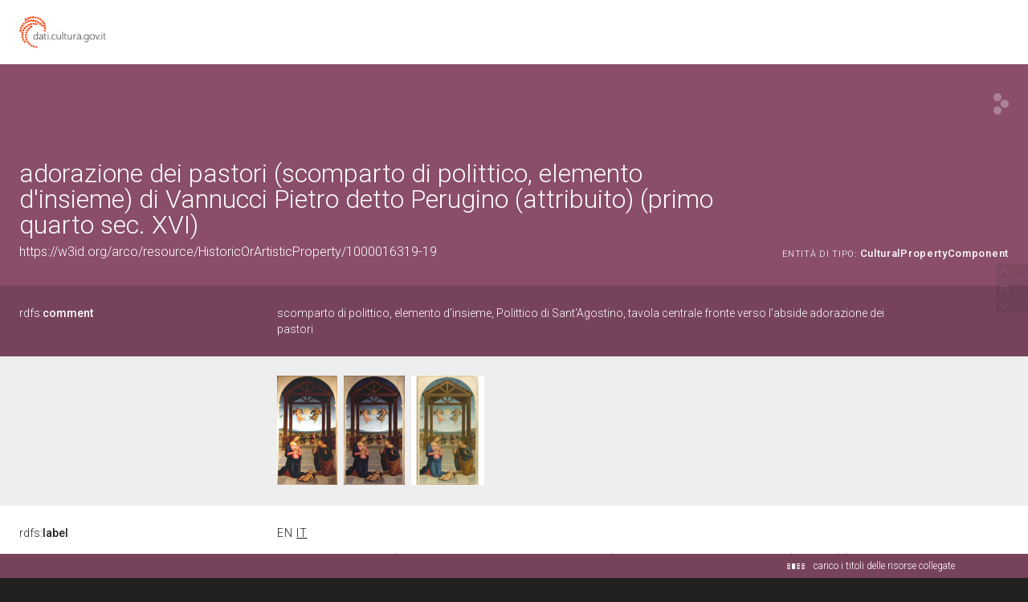

--- FILE ---
content_type: application/xml;charset=UTF-8
request_url: https://dati.beniculturali.it/lodview-arco/linkedResourceTitles
body_size: 11761
content:
<?xml version="1.0" encoding="UTF-8"?>
<root><resource about="https://w3id.org/arco/resource/PreferredAuthorshipAttribution/1000016319-19-1" nsabout="null:1000016319-19-1"><title><![CDATA[Attribuzione di autore preferita, maggiormente accreditata o convincente del bene: 1000016319-19]]></title></resource>
<resource about="https://w3id.org/arco/resource/Intervention/1000016319-19-intervention-3" nsabout="null:1000016319-19-intervention-3"><title><![CDATA[Intervento 3 sul bene culturale 1000016319-19]]></title></resource>
<resource about="https://w3id.org/arco/resource/CulturalPropertyType/d003fcbf00aba553255fb2b9d3ddb16d" nsabout="null:d003fcbf00aba553255fb2b9d3ddb16d"><title><![CDATA[scomparto di polittico]]></title></resource>
<resource about="https://w3id.org/arco/resource/Bibliography/1000016319-19-bibliography-4" nsabout="null:1000016319-19-bibliography-4"><title><![CDATA[Bibliografia 4 del bene culturale: 1000016319-19]]></title></resource>
<resource about="https://w3id.org/arco/ontology/arco/CulturalPropertyComponent" nsabout="arco:CulturalPropertyComponent"><title><![CDATA[Parte Componente di Bene Culturale]]></title></resource>
<resource about="https://w3id.org/arco/resource/Bibliography/1000016319-19-bibliography-3" nsabout="null:1000016319-19-bibliography-3"><title><![CDATA[Bibliografia 3 del bene culturale: 1000016319-19]]></title></resource>
<resource about="https://w3id.org/arco/resource/Bibliography/1000016319-19-bibliography-5" nsabout="null:1000016319-19-bibliography-5"><title><![CDATA[Bibliografia 5 del bene culturale: 1000016319-19]]></title></resource>
<resource about="https://w3id.org/arco/resource/CatalogueRecordOA/1000016319-19" nsabout="null:1000016319-19"><title><![CDATA[Scheda catalografica n: 1000016319-19]]></title></resource>
<resource about="https://w3id.org/arco/resource/TimeIndexedTypedLocation/1000016319-19-alternative-1" nsabout="null:1000016319-19-alternative-1"><title><![CDATA[Altra localizzazione 1 del bene: 1000016319-19]]></title></resource>
<resource about="https://w3id.org/arco/resource/CulturalEntityTechnicalStatus/1000016319-19" nsabout="null:1000016319-19"><title><![CDATA[Stato tecnico del bene culturale 1000016319-19]]></title></resource>
<resource about="https://w3id.org/arco/resource/TimeIndexedTypedLocation/1000016319-19-alternative-2" nsabout="null:1000016319-19-alternative-2"><title><![CDATA[Altra localizzazione 2 del bene: 1000016319-19]]></title></resource>
<resource about="https://w3id.org/arco/resource/Bibliography/1000016319-19-bibliography-2" nsabout="null:1000016319-19-bibliography-2"><title><![CDATA[Bibliografia 2 del bene culturale: 1000016319-19]]></title></resource>
<resource about="https://w3id.org/arco/resource/TimeIndexedTypedLocation/1000016319-19-alternative-3" nsabout="null:1000016319-19-alternative-3"><title><![CDATA[Altra localizzazione 3 del bene: 1000016319-19]]></title></resource>
<resource about="https://w3id.org/arco/resource/Bibliography/1000016319-19-bibliography-1" nsabout="null:1000016319-19-bibliography-1"><title><![CDATA[Bibliografia 1 del bene culturale: 1000016319-19]]></title></resource>
<resource about="https://w3id.org/arco/resource/Subject/cb11e7c447845b7cb8ebedf2eaa2c110" nsabout="null:cb11e7c447845b7cb8ebedf2eaa2c110"><title><![CDATA[Adorazione Dei Pastori]]></title></resource>
<resource about="https://w3id.org/arco/resource/TimeIndexedTypedLocation/1000016319-19-alternative-4" nsabout="null:1000016319-19-alternative-4"><title><![CDATA[Altra localizzazione 4 del bene: 1000016319-19]]></title></resource>
<resource about="https://w3id.org/arco/resource/Intervention/1000016319-19-intervention-1" nsabout="null:1000016319-19-intervention-1"><title><![CDATA[Intervento 1 sul bene culturale 1000016319-19]]></title></resource>
<resource about="https://w3id.org/arco/resource/Intervention/1000016319-19-intervention-2" nsabout="null:1000016319-19-intervention-2"><title><![CDATA[Intervento 2 sul bene culturale 1000016319-19]]></title></resource>
<resource about="https://w3id.org/arco/resource/Acquisition/1000016319-19-acquisition-1" nsabout="null:1000016319-19-acquisition-1"><title><![CDATA[Acquisizione 1 del bene culturale: 1000016319-19]]></title></resource>
<resource about="https://w3id.org/arco/resource/Address/6486e8b5a77825c39dd5faf0abceb9f3" nsabout="null:6486e8b5a77825c39dd5faf0abceb9f3"><title><![CDATA[ITALIA, Umbria, PG, Perugia, PERUGIA]]></title></resource>
<resource about="https://w3id.org/arco/resource/TechnicalCharacteristic/tavola-pittura-a-olio" nsabout="null:tavola-pittura-a-olio"><title><![CDATA[tavola/ pittura a olio]]></title></resource>
<resource about="https://w3id.org/arco/resource/ConservationStatus/1000016319-19-conservation-status-1" nsabout="null:1000016319-19-conservation-status-1"><title><![CDATA[Stato di conservazione 1 del bene: 1000016319-19]]></title></resource>
<resource about="https://w3id.org/arco/resource/Geometry/1000016319-19-geometry-point" nsabout="null:1000016319-19-geometry-point"><title><![CDATA[Georeferenziazione (puntuale) del bene culturale: 1000016319-19]]></title></resource>
<resource about="https://w3id.org/arco/resource/Commission/1000016319-19-1" nsabout="null:1000016319-19-1"><title><![CDATA[Committenza 1 del bene 1000016319-19]]></title></resource>
<resource about="https://w3id.org/arco/resource/SourceAndDocument/1000016319-19-source-document-7" nsabout="null:1000016319-19-source-document-7"><title><![CDATA[Fonti e documenti 7 del bene culturale: 1000016319-19]]></title></resource>
<resource about="https://w3id.org/arco/resource/PhotographicDocumentation/1000016319-19-photographic-documentation-2" nsabout="null:1000016319-19-photographic-documentation-2"><title><![CDATA[Documentazione fotografica 2 del bene culturale: 1000016319-19]]></title></resource>
<resource about="https://w3id.org/arco/resource/SourceAndDocument/1000016319-19-source-document-4" nsabout="null:1000016319-19-source-document-4"><title><![CDATA[Fonti e documenti 4 del bene culturale: 1000016319-19]]></title></resource>
<resource about="https://w3id.org/arco/resource/DesignationInTime/1000016319-19-polittico-di-santagostino" nsabout="null:1000016319-19-polittico-di-santagostino"><title><![CDATA[Polittico di Sant'Agostino]]></title></resource>
<resource about="https://w3id.org/arco/resource/TimeIndexedTypedLocation/1000016319-19-current" nsabout="null:1000016319-19-current"><title><![CDATA[Localizzazione fisica attuale del bene: 1000016319-19]]></title></resource>
<resource about="https://w3id.org/arco/resource/PhotographicDocumentation/1000016319-19-photographic-documentation-3" nsabout="null:1000016319-19-photographic-documentation-3"><title><![CDATA[Documentazione fotografica 3 del bene culturale: 1000016319-19]]></title></resource>
<resource about="https://w3id.org/arco/resource/SourceAndDocument/1000016319-19-source-document-3" nsabout="null:1000016319-19-source-document-3"><title><![CDATA[Fonti e documenti 3 del bene culturale: 1000016319-19]]></title></resource>
<resource about="https://w3id.org/arco/resource/MeasurementCollection/1000016319-19-1" nsabout="null:1000016319-19-1"><title><![CDATA[Misure del bene culturale 1000016319-19]]></title></resource>
<resource about="https://w3id.org/arco/resource/SourceAndDocument/1000016319-19-source-document-6" nsabout="null:1000016319-19-source-document-6"><title><![CDATA[Fonti e documenti 6 del bene culturale: 1000016319-19]]></title></resource>
<resource about="https://w3id.org/arco/resource/PhotographicDocumentation/1000016319-19-photographic-documentation-1" nsabout="null:1000016319-19-photographic-documentation-1"><title><![CDATA[Documentazione fotografica 1 del bene culturale: 1000016319-19]]></title></resource>
<resource about="https://w3id.org/arco/resource/SourceAndDocument/1000016319-19-source-document-5" nsabout="null:1000016319-19-source-document-5"><title><![CDATA[Fonti e documenti 5 del bene culturale: 1000016319-19]]></title></resource>
<resource about="https://w3id.org/arco/resource/CulturalPropertyCataloguingCategory/elemento-dinsieme" nsabout="null:elemento-dinsieme"><title><![CDATA[elemento d'insieme]]></title></resource>
<resource about="https://w3id.org/arco/resource/SourceAndDocument/1000016319-19-source-document-2" nsabout="null:1000016319-19-source-document-2"><title><![CDATA[Fonti e documenti 2 del bene culturale: 1000016319-19]]></title></resource>
<resource about="https://w3id.org/arco/resource/SourceAndDocument/1000016319-19-source-document-1" nsabout="null:1000016319-19-source-document-1"><title><![CDATA[Fonti e documenti 1 del bene culturale: 1000016319-19]]></title></resource>
<resource about="https://w3id.org/arco/ontology/arco/HistoricOrArtisticProperty" nsabout="arco:HistoricOrArtisticProperty"><title><![CDATA[Bene Storico o Artistico]]></title></resource>
<resource about="https://w3id.org/arco/resource/AgentRole/1000016319-19-heritage-protection-agency" nsabout="null:1000016319-19-heritage-protection-agency"><title><![CDATA[Ente competente per tutela del bene 1000016319-19: Galleria Nazionale dell'Umbria]]></title></resource>
<resource about="https://w3id.org/arco/resource/CulturalInstituteOrSite/1472665571579" nsabout="null:1472665571579"><title><![CDATA[]]></title></resource>
<resource about="https://w3id.org/arco/resource/Agent/4dee17199f81da41ccbd602f6d29bdca" nsabout="null:4dee17199f81da41ccbd602f6d29bdca"><title><![CDATA[Vannucci Pietro Detto Perugino (attribuito)]]></title></resource>
<resource about="https://w3id.org/arco/resource/HistoricOrArtisticProperty/1000016319-0" nsabout="null:1000016319-0"><title><![CDATA[Polittico di Sant'Agostino, Battesimo di Cristo, Predica di S. Giovanni Battista, Nozze di Cana, Presentazione di Ges&ugrave; Bambino al tempio, S. Girolamo e S. Maria Maddalena, Dio Padre, Santo martire, S. Ludovico da Tolosa, Santo agostiniano, Santa martire, Profeta David, Profeta Daniele, S. Girolamo, S. Lucia, Adorazione di Ges&ugrave; Bambino, Adorazione dei Magi, S. Nicola da Tolentino, Santa monaca, S. Gabriele Arcangelo, S. Giovanni Evangelista, S. Marco Evangelista, S. Luca Evangelista, S. Matteo Evangelista (polittico, insieme) di Vannucci Pietro detto Perugino (attribuito) (primo quarto sec. XVI)]]></title></resource>
<resource about="https://w3id.org/arco/resource/InventorySituation/1000016319-19-1" nsabout="null:1000016319-19-1"><title><![CDATA[Situazione inventariale del bene: 1000016319-19]]></title></resource>
<resource about="https://w3id.org/arco/resource/CulturalInstituteOrSite/DBunicoCG20393" nsabout="null:DBunicoCG20393"><title><![CDATA[Galleria nazionale dell'Umbria]]></title></resource>
<resource about="https://w3id.org/arco/resource/Agent/23df865eb8c5f14e2984c080ea45a208" nsabout="null:23df865eb8c5f14e2984c080ea45a208"><title><![CDATA[Galleria Nazionale dell'Umbria]]></title></resource>
<resource about="https://w3id.org/arco/resource/Dating/1000016319-19-1" nsabout="null:1000016319-19-1"><title><![CDATA[Cronologia 1 del bene 1000016319-19]]></title></resource>
<resource about="https://w3id.org/arco/resource/AgentRole/1000016319-19-cataloguing-agency" nsabout="null:1000016319-19-cataloguing-agency"><title><![CDATA[Ente schedatore del bene 1000016319-19: Galleria Nazionale dell'Umbria]]></title></resource>
<resource about="https://w3id.org/arco/resource/LegalSituation/1000016319-19-legal-situation-proprieta-ente-pubblico-territoriale" nsabout="null:1000016319-19-legal-situation-proprieta-ente-pubblico-territoriale"><title><![CDATA[Condizione giuridica del bene culturale 1000016319-19: propriet&agrave; Ente pubblico territoriale]]></title></resource>
<resource about="https://w3id.org/arco/ontology/arco/MovableCulturalProperty" nsabout="arco:MovableCulturalProperty"><title><![CDATA[Bene mobile]]></title></resource>
</root>